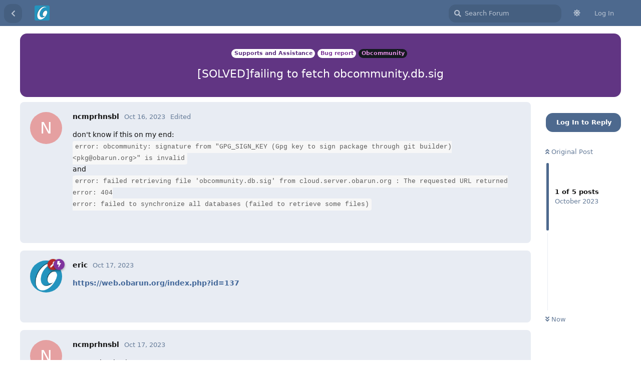

--- FILE ---
content_type: text/html; charset=utf-8
request_url: https://forum.obarun.org/d/1767-solvedfailing-to-fetch-obcommunitydbsig-
body_size: 4520
content:
<!doctype html>
<html  dir="ltr"        lang="en" >
    <head>
        <meta charset="utf-8">
        <title>[SOLVED]failing to fetch obcommunity.db.sig  - Obarun forum</title>

        <link rel="canonical" href="https://forum.obarun.org/d/1767-solvedfailing-to-fetch-obcommunitydbsig-">
<link rel="preload" href="https://forum.obarun.org/assets/forum.js?v=ba0f6c92" as="script">
<link rel="preload" href="https://forum.obarun.org/assets/forum-en.js?v=b7e5eb3d" as="script">
<link rel="preload" href="https://forum.obarun.org/assets/fonts/fa-solid-900.woff2" as="font" type="font/woff2" crossorigin="">
<link rel="preload" href="https://forum.obarun.org/assets/fonts/fa-regular-400.woff2" as="font" type="font/woff2" crossorigin="">
<meta name="viewport" content="width=device-width, initial-scale=1, maximum-scale=1, minimum-scale=1">
<meta name="description" content="Obarun forum for the Obarun community">
<meta name="theme-color" content="#4D698E">
<meta name="color-scheme" content="light">
<link rel="stylesheet" media="" class="nightmode-light" href="https://forum.obarun.org/assets/forum.css?v=6cdde462" />
<link rel="shortcut icon" href="https://forum.obarun.org/assets/favicon-rwr7tedj.png">

        <script>
            /* fof/nightmode workaround for browsers without (prefers-color-scheme) CSS media query support */
            if (!window.matchMedia('not all and (prefers-color-scheme), (prefers-color-scheme)').matches) {
                document.querySelector('link.nightmode-light').removeAttribute('media');
            }
        </script>
        
    </head>

    <body>
        <div id="app" class="App">

    <div id="app-navigation" class="App-navigation"></div>

    <div id="drawer" class="App-drawer">

        <header id="header" class="App-header">
            <div id="header-navigation" class="Header-navigation"></div>
            <div class="container">
                <h1 class="Header-title">
                    <a href="https://forum.obarun.org" id="home-link">
                                                    <img src="https://forum.obarun.org/assets/logo-q4zb3tgh.png" alt="Obarun forum" class="Header-logo">
                                            </a>
                </h1>
                <div id="header-primary" class="Header-primary"></div>
                <div id="header-secondary" class="Header-secondary"></div>
            </div>
        </header>

    </div>

    <main class="App-content">
        <div id="content"></div>

        <div id="flarum-loading" style="display: none">
    Loading...
</div>

<noscript>
    <div class="Alert">
        <div class="container">
            This site is best viewed in a modern browser with JavaScript enabled.
        </div>
    </div>
</noscript>

<div id="flarum-loading-error" style="display: none">
    <div class="Alert">
        <div class="container">
            Something went wrong while trying to load the full version of this site. Try hard-refreshing this page to fix the error.
        </div>
    </div>
</div>

<noscript id="flarum-content">
    <div class="container">
    <h1>[SOLVED]failing to fetch obcommunity.db.sig </h1>

    <div>
                    <article>
                                <div class="PostUser"><h3 class="PostUser-name">ncmprhnsbl</h3></div>
                <div class="Post-body">
                    <p>don't know if this on my end:<br>
<code>error: obcommunity: signature from "GPG_SIGN_KEY (Gpg key to sign package through git builder) &lt;pkg@obarun.org&gt;" is invalid</code><br>
and <br>
<code>error: failed retrieving file 'obcommunity.db.sig' from cloud.server.obarun.org : The requested URL returned error: 404<br>
error: failed to synchronize all databases (failed to retrieve some files)</code></p>
                </div>
            </article>

            <hr>
                    <article>
                                <div class="PostUser"><h3 class="PostUser-name">eric</h3></div>
                <div class="Post-body">
                    <p><a href="https://web.obarun.org/index.php?id=137" rel="ugc nofollow">https://web.obarun.org/index.php?id=137</a></p>
                </div>
            </article>

            <hr>
                    <article>
                                <div class="PostUser"><h3 class="PostUser-name">ncmprhnsbl</h3></div>
                <div class="Post-body">
                    <p>sweet, thanks :)</p>
                </div>
            </article>

            <hr>
            </div>

    
    </div>

</noscript>


        <div class="App-composer">
            <div class="container">
                <div id="composer"></div>
            </div>
        </div>
    </main>

    <footer id="footer" class="App-footer"></footer>

</div>

<p>Powered by <a href="https://web.obarun.org" target=_blank>Obarun</a><p>


        <div id="modal"></div>
        <div id="alerts"></div>

        <script>
            document.getElementById('flarum-loading').style.display = 'block';
            var flarum = {extensions: {}};
        </script>

        <script src="https://forum.obarun.org/assets/forum.js?v=ba0f6c92"></script>
<script src="https://forum.obarun.org/assets/forum-en.js?v=b7e5eb3d"></script>

        <script id="flarum-json-payload" type="application/json">{"fof-nightmode.assets.day":"https:\/\/forum.obarun.org\/assets\/forum.css?v=6cdde462","fof-nightmode.assets.night":"https:\/\/forum.obarun.org\/assets\/forum-dark.css?v=a2a171cc","resources":[{"type":"forums","id":"1","attributes":{"title":"Obarun forum","description":"Obarun forum for the Obarun community","showLanguageSelector":true,"baseUrl":"https:\/\/forum.obarun.org","basePath":"","baseOrigin":"https:\/\/forum.obarun.org","debug":false,"apiUrl":"https:\/\/forum.obarun.org\/api","welcomeTitle":"Welcome to Obarun Forum","welcomeMessage":"To prevent spam, self-registration on the forum is disabled. If you\u0027d like to create an account, please email forum@obarun.org with a brief explanation of why you\u2019re requesting access, along with your desired username and a valid email address.","themePrimaryColor":"#4D698E","themeSecondaryColor":"#4D698E","logoUrl":"https:\/\/forum.obarun.org\/assets\/logo-q4zb3tgh.png","faviconUrl":"https:\/\/forum.obarun.org\/assets\/favicon-rwr7tedj.png","headerHtml":null,"footerHtml":"\u003Cp\u003EPowered by \u003Ca href=\u0022https:\/\/web.obarun.org\u0022 target=_blank\u003EObarun\u003C\/a\u003E\u003Cp\u003E","allowSignUp":false,"defaultRoute":"\/all","canViewForum":true,"canStartDiscussion":false,"canSearchUsers":false,"canCreateAccessToken":false,"canModerateAccessTokens":false,"assetsBaseUrl":"https:\/\/forum.obarun.org\/assets","canViewFlags":false,"guidelinesUrl":null,"canBypassTagCounts":false,"minPrimaryTags":"1","maxPrimaryTags":"3","minSecondaryTags":"0","maxSecondaryTags":"3","allowUsernameMentionFormat":true,"afrux-forum-widgets-core.config":[],"afrux-forum-widgets-core.preferDataWithInitialLoad":false,"fof-upload.canUpload":false,"fof-upload.canDownload":false,"fof-upload.composerButtonVisiblity":"both","fofNightMode_autoUnsupportedFallback":1,"fofNightMode.showThemeToggleOnHeaderAlways":true,"fof-nightmode.default_theme":1,"fofNightMode.showThemeToggleInSolid":true,"fof-forum-statistics-widget.widget_order":0,"fof-forum-statistics-widget.discussionsCount":1373,"fof-forum-statistics-widget.postsCount":9940,"displayNameDriver":"username","setNicknameOnRegistration":true,"randomizeUsernameOnRegistration":false,"emojioneAreaConfig":{"search":true,"recentEmojis":true,"filtersPosition":"top","searchPosition":"top","tones":true,"autocomplete":false},"emojioneAreaCloseOnPick":false,"emojioneAreaHideFlarumButton":true,"afrux-news-widget.lines":[],"currentThemeId":"afrux-asirem","afrux-theme-base.footerDescription":null,"afrux-theme-base.footerBottomLine":null,"afrux-theme-base.footerLinks":[],"afrux-theme-base.footerHooked":true,"afruxHeroBanner":null,"afruxHeroBannerPosition":null,"afrux-theme-base.bannerHooked":true,"afrux-theme-base.normalizeStatusWidgetStructure":true,"afrux-theme-base.normalizeAdminHeaderStructure":true,"afrux-theme-base.normalizeExtensionPageStructure":true,"afrux-theme-base.normalizeUserTable":true,"afrux-theme-base.addExtensionsPage":true,"my-tags.enable-placeholder":true},"relationships":{"groups":{"data":[{"type":"groups","id":"1"},{"type":"groups","id":"2"},{"type":"groups","id":"3"},{"type":"groups","id":"4"}]},"tags":{"data":[{"type":"tags","id":"2"},{"type":"tags","id":"3"},{"type":"tags","id":"5"},{"type":"tags","id":"8"},{"type":"tags","id":"38"}]}}},{"type":"groups","id":"1","attributes":{"nameSingular":"Administrator","namePlural":"Administrators","color":"#B72A2A","icon":"fas fa-wrench","isHidden":0}},{"type":"groups","id":"2","attributes":{"nameSingular":"Guests","namePlural":"Guests","color":null,"icon":null,"isHidden":0}},{"type":"groups","id":"3","attributes":{"nameSingular":"Members","namePlural":"Members","color":null,"icon":null,"isHidden":0}},{"type":"groups","id":"4","attributes":{"nameSingular":"Moderator","namePlural":"Moderators","color":"#80349E","icon":"fas fa-bolt","isHidden":0}},{"type":"tags","id":"2","attributes":{"name":"General","description":"","slug":"general","color":"#1a5fb4","backgroundUrl":null,"backgroundMode":null,"icon":"","discussionCount":315,"position":0,"defaultSort":null,"isChild":false,"isHidden":false,"lastPostedAt":"2025-08-30T00:24:03+00:00","canStartDiscussion":false,"canAddToDiscussion":false,"subscription":null}},{"type":"tags","id":"3","attributes":{"name":"Supports and Assistance","description":"","slug":"supports-and-assistance","color":"#613583","backgroundUrl":null,"backgroundMode":null,"icon":"","discussionCount":698,"position":1,"defaultSort":null,"isChild":false,"isHidden":false,"lastPostedAt":"2025-12-02T11:39:53+00:00","canStartDiscussion":false,"canAddToDiscussion":false,"subscription":null}},{"type":"tags","id":"5","attributes":{"name":"Project Discussion","description":"","slug":"project-discussion","color":"#c64600","backgroundUrl":null,"backgroundMode":null,"icon":"","discussionCount":172,"position":2,"defaultSort":null,"isChild":false,"isHidden":false,"lastPostedAt":"2025-06-03T17:01:12+00:00","canStartDiscussion":false,"canAddToDiscussion":false,"subscription":null}},{"type":"tags","id":"8","attributes":{"name":"Take a break","description":"","slug":"take-a-break","color":"#26a269","backgroundUrl":null,"backgroundMode":null,"icon":"","discussionCount":149,"position":3,"defaultSort":null,"isChild":false,"isHidden":false,"lastPostedAt":"2025-12-02T02:46:03+00:00","canStartDiscussion":false,"canAddToDiscussion":false,"subscription":null}},{"type":"tags","id":"38","attributes":{"name":"Solved","description":"Thread solved","slug":"solved","color":"#259934","backgroundUrl":null,"backgroundMode":null,"icon":"","discussionCount":21,"position":4,"defaultSort":null,"isChild":false,"isHidden":false,"lastPostedAt":"2025-12-02T11:39:53+00:00","canStartDiscussion":false,"canAddToDiscussion":false,"subscription":null}}],"session":{"userId":0,"csrfToken":"dE2nPiw3I9Ovn9b8AgYQ9MTw1DHUaDzmqPEHu3V3"},"locales":{"en":"Default"},"locale":"en","fof-follow-tags.following_page_default":null,"apiDocument":{"data":{"type":"discussions","id":"1767","attributes":{"title":"[SOLVED]failing to fetch obcommunity.db.sig ","slug":"1767-solvedfailing-to-fetch-obcommunitydbsig-","commentCount":3,"participantCount":2,"createdAt":"2023-10-16T23:15:53+00:00","lastPostedAt":"2023-10-17T01:22:01+00:00","lastPostNumber":3,"canReply":false,"canRename":false,"canDelete":false,"canHide":false,"isApproved":true,"canTag":false,"subscription":null,"isSticky":false,"canSticky":false,"isLocked":false,"canLock":false},"relationships":{"user":{"data":{"type":"users","id":"82"}},"posts":{"data":[{"type":"posts","id":"10066"},{"type":"posts","id":"10067"},{"type":"posts","id":"10069"},{"type":"posts","id":"10070"},{"type":"posts","id":"10097"}]},"tags":{"data":[{"type":"tags","id":"3"},{"type":"tags","id":"9"},{"type":"tags","id":"31"}]}}},"included":[{"type":"users","id":"82","attributes":{"username":"ncmprhnsbl","displayName":"ncmprhnsbl","avatarUrl":null,"slug":"ncmprhnsbl","joinTime":"2016-02-05T03:00:02+00:00","discussionCount":20,"commentCount":151,"canEdit":false,"canEditCredentials":false,"canEditGroups":false,"canDelete":false,"lastSeenAt":"2025-08-30T21:44:37+00:00","fof-upload-uploadCountCurrent":null,"fof-upload-uploadCountAll":null,"canSuspend":false,"canEditNickname":false},"relationships":{"groups":{"data":[]}}},{"type":"users","id":"2","attributes":{"username":"eric","displayName":"eric","avatarUrl":"https:\/\/forum.obarun.org\/assets\/avatars\/9gFwb0nLzwL13uT7.png","slug":"eric","joinTime":"2015-08-29T09:09:26+00:00","discussionCount":149,"commentCount":2351,"canEdit":false,"canEditCredentials":false,"canEditGroups":false,"canDelete":false,"lastSeenAt":"2025-12-06T11:36:00+00:00","fof-upload-uploadCountCurrent":null,"fof-upload-uploadCountAll":null,"canSuspend":false,"canEditNickname":false},"relationships":{"groups":{"data":[{"type":"groups","id":"1"},{"type":"groups","id":"4"}]}}},{"type":"users","id":"932","attributes":{"username":"nfg","displayName":"nfg","avatarUrl":"https:\/\/forum.obarun.org\/assets\/avatars\/ApzrLQfIAiEExJMh.png","slug":"nfg","joinTime":"2022-09-27T14:16:50+00:00","discussionCount":3,"commentCount":47,"canEdit":false,"canEditCredentials":false,"canEditGroups":false,"canDelete":false,"lastSeenAt":"2025-02-23T23:26:49+00:00","fof-upload-uploadCountCurrent":null,"fof-upload-uploadCountAll":null,"canSuspend":false,"canEditNickname":false},"relationships":{"groups":{"data":[{"type":"groups","id":"4"}]}}},{"type":"posts","id":"10066","attributes":{"number":1,"createdAt":"2023-10-16T23:15:53+00:00","contentType":"comment","contentHtml":"\u003Cp\u003Edon\u0027t know if this on my end:\u003Cbr\u003E\n\u003Ccode\u003Eerror: obcommunity: signature from \u0022GPG_SIGN_KEY (Gpg key to sign package through git builder) \u0026lt;pkg@obarun.org\u0026gt;\u0022 is invalid\u003C\/code\u003E\u003Cbr\u003E\nand \u003Cbr\u003E\n\u003Ccode\u003Eerror: failed retrieving file \u0027obcommunity.db.sig\u0027 from cloud.server.obarun.org : The requested URL returned error: 404\u003Cbr\u003E\nerror: failed to synchronize all databases (failed to retrieve some files)\u003C\/code\u003E\u003C\/p\u003E","renderFailed":false,"editedAt":"2023-10-16T23:16:30+00:00","canEdit":false,"canDelete":false,"canHide":false,"mentionedByCount":0,"canFlag":false,"isApproved":true,"canApprove":false,"canLike":false,"likesCount":0},"relationships":{"discussion":{"data":{"type":"discussions","id":"1767"}},"user":{"data":{"type":"users","id":"82"}},"editedUser":{"data":{"type":"users","id":"82"}},"mentionedBy":{"data":[]},"likes":{"data":[]}}},{"type":"posts","id":"10067","attributes":{"number":2,"createdAt":"2023-10-17T00:19:56+00:00","contentType":"comment","contentHtml":"\u003Cp\u003E\u003Ca href=\u0022https:\/\/web.obarun.org\/index.php?id=137\u0022 rel=\u0022ugc nofollow\u0022\u003Ehttps:\/\/web.obarun.org\/index.php?id=137\u003C\/a\u003E\u003C\/p\u003E","renderFailed":false,"canEdit":false,"canDelete":false,"canHide":false,"mentionedByCount":0,"canFlag":false,"isApproved":true,"canApprove":false,"canLike":false,"likesCount":0},"relationships":{"discussion":{"data":{"type":"discussions","id":"1767"}},"user":{"data":{"type":"users","id":"2"}},"mentionedBy":{"data":[]},"likes":{"data":[]}}},{"type":"posts","id":"10069","attributes":{"number":3,"createdAt":"2023-10-17T01:22:01+00:00","contentType":"comment","contentHtml":"\u003Cp\u003Esweet, thanks :)\u003C\/p\u003E","renderFailed":false,"canEdit":false,"canDelete":false,"canHide":false,"mentionedByCount":0,"canFlag":false,"isApproved":true,"canApprove":false,"canLike":false,"likesCount":0},"relationships":{"discussion":{"data":{"type":"discussions","id":"1767"}},"user":{"data":{"type":"users","id":"82"}},"mentionedBy":{"data":[]},"likes":{"data":[]}}},{"type":"posts","id":"10070","attributes":{"number":4,"createdAt":"2023-10-17T01:23:48+00:00","contentType":"discussionRenamed","content":["failing to fetch obcommunity.db.sig ","[SOLVED]failing to fetch obcommunity.db.sig "],"canEdit":false,"canDelete":false,"canHide":false,"mentionedByCount":0,"canFlag":false,"isApproved":true,"canApprove":false,"canLike":false,"likesCount":0},"relationships":{"discussion":{"data":{"type":"discussions","id":"1767"}},"user":{"data":{"type":"users","id":"82"}},"mentionedBy":{"data":[]},"likes":{"data":[]}}},{"type":"posts","id":"10097","attributes":{"number":5,"createdAt":"2023-10-28T01:07:38+00:00","contentType":"discussionTagged","content":[[3,9],[3,9,31]],"canEdit":false,"canDelete":false,"canHide":false,"mentionedByCount":0,"canFlag":false,"isApproved":true,"canApprove":false,"canLike":false,"likesCount":0},"relationships":{"discussion":{"data":{"type":"discussions","id":"1767"}},"user":{"data":{"type":"users","id":"932"}},"mentionedBy":{"data":[]},"likes":{"data":[]}}},{"type":"groups","id":"1","attributes":{"nameSingular":"Administrator","namePlural":"Administrators","color":"#B72A2A","icon":"fas fa-wrench","isHidden":0}},{"type":"groups","id":"4","attributes":{"nameSingular":"Moderator","namePlural":"Moderators","color":"#80349E","icon":"fas fa-bolt","isHidden":0}},{"type":"tags","id":"3","attributes":{"name":"Supports and Assistance","description":"","slug":"supports-and-assistance","color":"#613583","backgroundUrl":null,"backgroundMode":null,"icon":"","discussionCount":698,"position":1,"defaultSort":null,"isChild":false,"isHidden":false,"lastPostedAt":"2025-12-02T11:39:53+00:00","canStartDiscussion":false,"canAddToDiscussion":false,"subscription":null}},{"type":"tags","id":"9","attributes":{"name":"Bug report","description":"Post your bug findings","slug":"bug-report","color":"#813d9c","backgroundUrl":null,"backgroundMode":null,"icon":"","discussionCount":162,"position":0,"defaultSort":null,"isChild":true,"isHidden":false,"lastPostedAt":"2025-12-02T11:39:53+00:00","canStartDiscussion":false,"canAddToDiscussion":false,"subscription":null},"relationships":{"parent":{"data":{"type":"tags","id":"3"}}}},{"type":"tags","id":"31","attributes":{"name":"Obcommunity","description":"talk about obcommunity repository","slug":"obcommunity","color":"#dc8add","backgroundUrl":null,"backgroundMode":null,"icon":"","discussionCount":9,"position":6,"defaultSort":null,"isChild":true,"isHidden":false,"lastPostedAt":"2025-11-30T12:22:15+00:00","canStartDiscussion":false,"canAddToDiscussion":false,"subscription":null},"relationships":{"parent":{"data":{"type":"tags","id":"3"}}}}]}}</script>

        <script>
            const data = JSON.parse(document.getElementById('flarum-json-payload').textContent);
            document.getElementById('flarum-loading').style.display = 'none';

            try {
                flarum.core.app.load(data);
                flarum.core.app.bootExtensions(flarum.extensions);
                flarum.core.app.boot();
            } catch (e) {
                var error = document.getElementById('flarum-loading-error');
                error.innerHTML += document.getElementById('flarum-content').textContent;
                error.style.display = 'block';
                throw e;
            }
        </script>

        
    <script defer src="https://static.cloudflareinsights.com/beacon.min.js/vcd15cbe7772f49c399c6a5babf22c1241717689176015" integrity="sha512-ZpsOmlRQV6y907TI0dKBHq9Md29nnaEIPlkf84rnaERnq6zvWvPUqr2ft8M1aS28oN72PdrCzSjY4U6VaAw1EQ==" data-cf-beacon='{"version":"2024.11.0","token":"fce51f25942f440f80c34304a1767d2d","r":1,"server_timing":{"name":{"cfCacheStatus":true,"cfEdge":true,"cfExtPri":true,"cfL4":true,"cfOrigin":true,"cfSpeedBrain":true},"location_startswith":null}}' crossorigin="anonymous"></script>
</body>
</html>
